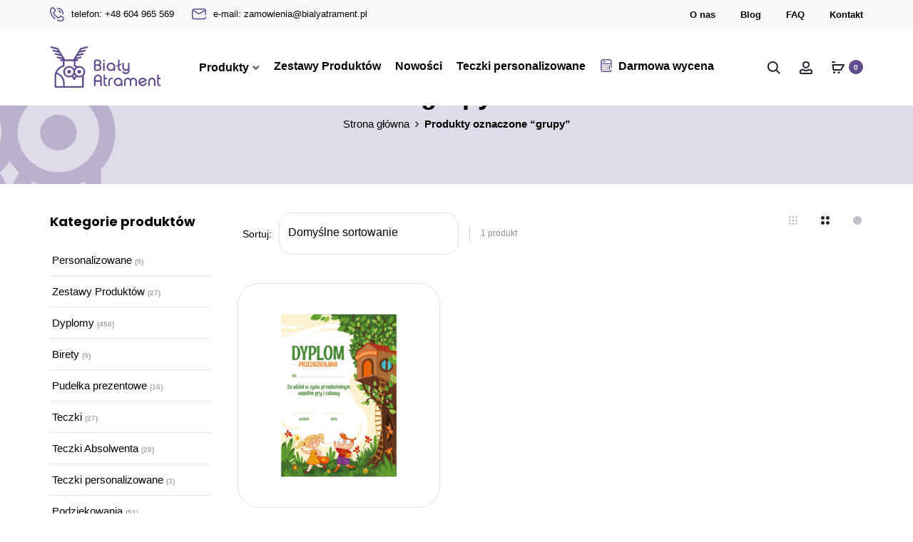

--- FILE ---
content_type: image/svg+xml
request_url: https://bialyatrament.pl/wp-content/themes/bialyatrament/images/phone.svg
body_size: 1200
content:
<svg width="20" height="20" viewBox="0 0 20 20" fill="none" xmlns="http://www.w3.org/2000/svg">
<path d="M10.4687 2.38582C10.4818 2.38582 10.4947 2.38575 10.5077 2.38575C12.4117 2.38575 14.1957 3.12184 15.5346 4.46067C16.8844 5.81056 17.6228 7.60982 17.6137 9.52697C17.6116 9.95842 17.9597 10.3099 18.3912 10.3119C18.3925 10.3119 18.3937 10.3119 18.395 10.3119C18.8246 10.3119 19.1741 9.96459 19.1761 9.53439C19.1873 7.197 18.2864 5.00278 16.6394 3.35579C15.0053 1.7216 12.8293 0.823242 10.508 0.823242C10.4937 0.823242 10.4793 0.823281 10.465 0.82332C10.0336 0.825391 9.68548 1.17684 9.68751 1.60828C9.68958 2.03848 10.039 2.38582 10.4687 2.38582Z" fill="#614E8E"/>
<path d="M19.998 16.1154C19.9701 15.3417 19.6479 14.6198 19.0907 14.0825C17.9996 13.0304 17.0855 12.423 16.2139 12.1712C15.0127 11.824 13.9003 12.1397 12.9076 13.1093C12.9061 13.1107 12.9045 13.1122 12.9031 13.1137L11.8458 14.1631C11.1891 13.7942 9.91255 12.9824 8.51634 11.5861L8.41353 11.4834C7.02649 10.0964 6.2095 8.81257 5.83778 8.15319L6.88618 7.0969C6.88766 7.09541 6.88911 7.09393 6.89059 7.09241C7.86017 6.09967 8.17583 4.98725 7.82872 3.78615C7.57684 2.91455 6.96954 2.0004 5.91743 0.909348C5.38012 0.35212 4.65817 0.0298537 3.88461 0.00196299C3.11121 -0.0258886 2.36773 0.243409 1.7916 0.760597L1.76918 0.780754C1.75875 0.79009 1.74859 0.799738 1.73871 0.809621C0.59183 1.95642 -0.00934335 3.56197 0.000109789 5.45264C0.0161254 8.66436 1.78132 12.3374 4.72196 15.278C4.72442 15.2804 4.72684 15.2828 4.7293 15.2852C5.28211 15.8373 5.90977 16.3835 6.59501 16.9089C6.93739 17.1715 7.42778 17.1067 7.69036 16.7643C7.9529 16.4219 7.88817 15.9315 7.54575 15.669C6.91153 15.1827 6.33321 14.6794 5.82684 14.173C5.82442 14.1706 5.822 14.1682 5.81954 14.1658C3.16777 11.511 1.5766 8.25151 1.56257 5.44479C1.55531 3.98869 1.99332 2.77334 2.82941 1.92861L2.83539 1.92322C3.40328 1.41353 4.26305 1.44454 4.79274 1.99384C6.81544 4.09142 6.66895 5.0817 5.7752 5.99819L4.32699 7.45729C4.09988 7.68612 4.03664 8.03096 4.16781 8.32549C4.20457 8.40807 5.09395 10.3734 7.30899 12.5885L7.4118 12.6912C9.62657 14.906 11.5919 15.7953 11.6745 15.8321C11.969 15.9633 12.3139 15.9 12.5427 15.6729L14.0015 14.225C14.9182 13.3311 15.9085 13.1844 18.0062 15.2072C18.5555 15.7369 18.5865 16.5966 18.0769 17.1644L18.0714 17.1706C17.2335 17.9998 16.0311 18.4375 14.5908 18.4375C14.579 18.4375 14.5671 18.4375 14.5552 18.4374C13.404 18.4316 12.0709 18.1161 10.7001 17.5248C10.304 17.3539 9.84423 17.5365 9.67333 17.9327C9.50243 18.3289 9.68509 18.7886 10.0813 18.9595C11.6657 19.643 13.1683 19.993 14.5474 19.9999C14.562 19.9999 14.5766 20 14.5912 20C16.4628 19.9999 18.0525 19.3992 19.1903 18.2613C19.2003 18.2514 19.2099 18.2413 19.2192 18.2308L19.2395 18.2083C19.7565 17.6322 20.0259 16.8889 19.998 16.1154Z" fill="#614E8E"/>
<path d="M14.432 5.5674C13.594 4.72935 12.7897 4.50697 12.4031 4.40006C11.9871 4.28502 11.5569 4.52892 11.4419 4.94482C11.3269 5.36068 11.5708 5.79103 11.9867 5.90603C12.3028 5.99346 12.7804 6.12556 13.3271 6.67224C13.8534 7.19853 13.9932 7.67365 14.0858 7.98807L14.0971 8.02631C14.1976 8.36603 14.5087 8.58603 14.8459 8.58603C14.9193 8.58607 14.994 8.5756 15.068 8.55369C15.4817 8.43123 15.7178 7.99654 15.5953 7.58283L15.5847 7.54697C15.4642 7.13752 15.2399 6.37533 14.432 5.5674Z" fill="#614E8E"/>
</svg>


--- FILE ---
content_type: image/svg+xml
request_url: https://bialyatrament.pl/wp-content/themes/bialyatrament/images/mail.svg
body_size: 111
content:
<svg width="20" height="16" viewBox="0 0 20 16" fill="none" xmlns="http://www.w3.org/2000/svg">
<path d="M19.2185 9.02344C19.65 9.02344 19.9998 8.67367 19.9998 8.24219V3.125C19.9998 1.40187 18.5979 0 16.8748 0H3.12476C1.40163 0 -0.000244141 1.40187 -0.000244141 3.125V12.1484C-0.000244141 13.8716 1.40163 15.2734 3.12476 15.2734H16.8748C18.5979 15.2734 19.9998 13.8716 19.9998 12.1484C19.9998 11.717 19.65 11.3672 19.2185 11.3672C18.787 11.3672 18.4373 11.717 18.4373 12.1484C18.4373 13.01 17.7363 13.7109 16.8748 13.7109H3.12476C2.26319 13.7109 1.56226 13.01 1.56226 12.1484V3.29055L8.34956 7.51105C8.85851 7.8275 9.42913 7.98574 9.99976 7.98574C10.5704 7.98574 11.141 7.8275 11.65 7.51105L18.4373 3.29055V8.24219C18.4373 8.67367 18.787 9.02344 19.2185 9.02344ZM10.8248 6.18414C10.3159 6.50059 9.68358 6.50062 9.17468 6.18414L2.21417 1.85594C2.47073 1.67133 2.78526 1.5625 3.12476 1.5625H16.8748C17.2142 1.5625 17.5288 1.67137 17.7853 1.85598L10.8248 6.18414Z" fill="#614E8E"/>
</svg>


--- FILE ---
content_type: image/svg+xml
request_url: https://bialyatrament.pl/wp-content/themes/bialyatrament/images/right-arrow-black.svg
body_size: -92
content:
<svg width="17" height="10" viewBox="0 0 17 10" fill="none" xmlns="http://www.w3.org/2000/svg">
<path d="M12 1L16 5L12 9" stroke="#614E8E"/>
<path d="M16 5L5.96046e-08 5" stroke="#614E8E"/>
</svg>


--- FILE ---
content_type: text/plain
request_url: https://www.google-analytics.com/j/collect?v=1&_v=j102&a=1522585288&t=pageview&_s=1&dl=https%3A%2F%2Fbialyatrament.pl%2Ftag-produktu%2Fgrupy%2F&ul=en-us%40posix&dt=grupy%20-%20Bia%C5%82y%20Atrament&sr=1280x720&vp=1280x720&_u=YEBAAEABAAAAACAAI~&jid=811385031&gjid=884029372&cid=1062306039.1767487549&tid=UA-60816614-1&_gid=18666547.1767487549&_r=1&_slc=1&gtm=45He5ca1n81N3M5XQ8v9116394706za200zd9116394706&gcd=13l3l3l3l1l1&dma=0&tag_exp=103116026~103200004~104527907~104528500~104684208~104684211~105391253~115583767~115616985~115938466~115938468~116184927~116184929~116251938~116251940&z=1871730407
body_size: -451
content:
2,cG-G8K8EZ1CST

--- FILE ---
content_type: image/svg+xml
request_url: https://bialyatrament.pl/wp-content/themes/bialyatrament/images/darmowa-wycena.svg
body_size: 513
content:
<svg width="16" height="18" viewBox="0 0 16 18" fill="none" xmlns="http://www.w3.org/2000/svg">
<path d="M14.9961 12.375C15.3844 12.375 15.6992 12.0602 15.6992 11.6719V2.8125C15.6992 1.26169 14.4375 0 12.8867 0H3.11328C1.56247 0 0.300781 1.26169 0.300781 2.8125V15.1875C0.300781 16.7383 1.56247 18 3.11328 18H12.8867C14.4375 18 15.6992 16.7383 15.6992 15.1875C15.6992 14.7992 15.3844 14.4844 14.9961 14.4844C14.6078 14.4844 14.293 14.7992 14.293 15.1875C14.293 15.9629 13.6621 16.5938 12.8867 16.5938H3.11328C2.33787 16.5938 1.70703 15.9629 1.70703 15.1875V7.03125H14.293V11.6719C14.293 12.0602 14.6078 12.375 14.9961 12.375ZM1.70703 5.625V2.8125C1.70703 2.03709 2.33787 1.40625 3.11328 1.40625H12.8867C13.6621 1.40625 14.293 2.03709 14.293 2.8125V5.625H1.70703ZM12.1836 8.4375C12.5719 8.4375 12.8867 8.75229 12.8867 9.14062V14.4844C12.8867 14.8727 12.5719 15.1875 12.1836 15.1875C11.7953 15.1875 11.4805 14.8727 11.4805 14.4844V9.14062C11.4805 8.75229 11.7953 8.4375 12.1836 8.4375ZM4.5575 9.14062C4.5575 9.52896 4.20474 9.84375 3.81641 9.84375C3.42807 9.84375 3.11328 9.52896 3.11328 9.14062C3.11328 8.75229 3.42807 8.4375 3.81641 8.4375C4.20474 8.4375 4.5575 8.75229 4.5575 9.14062ZM7.33203 9.14062C7.33203 9.52896 7.01724 9.84375 6.62891 9.84375C6.24057 9.84375 5.92578 9.52896 5.92578 9.14062C5.92578 8.75229 6.24057 8.4375 6.62891 8.4375C7.01724 8.4375 7.33203 8.75229 7.33203 9.14062ZM10.1094 9.14062C10.1094 9.52896 9.79459 9.84375 9.40625 9.84375C9.01791 9.84375 8.70312 9.52896 8.70312 9.14062C8.70312 8.75229 9.01791 8.4375 9.40625 8.4375C9.79459 8.4375 10.1094 8.75229 10.1094 9.14062ZM4.55469 11.8125C4.55469 12.2008 4.20474 12.5156 3.81641 12.5156C3.42807 12.5156 3.11328 12.2008 3.11328 11.8125C3.11328 11.4242 3.42807 11.1094 3.81641 11.1094C4.20474 11.1094 4.55469 11.4242 4.55469 11.8125ZM7.33203 11.8125C7.33203 12.2008 7.01724 12.5156 6.62891 12.5156C6.24057 12.5156 5.92578 12.2008 5.92578 11.8125C5.92578 11.4242 6.24057 11.1094 6.62891 11.1094C7.01724 11.1094 7.33203 11.4242 7.33203 11.8125ZM4.55469 14.4844C4.55469 14.8727 4.20474 15.1875 3.81641 15.1875C3.42807 15.1875 3.11328 14.8727 3.11328 14.4844C3.11328 14.096 3.42807 13.7812 3.81641 13.7812C4.20474 13.7812 4.55469 14.096 4.55469 14.4844ZM7.33203 14.4844C7.33203 14.8727 7.01724 15.1875 6.62891 15.1875C6.24057 15.1875 5.92578 14.8727 5.92578 14.4844C5.92578 14.096 6.24057 13.7812 6.62891 13.7812C7.01724 13.7812 7.33203 14.096 7.33203 14.4844ZM10.1094 11.8125C10.1094 12.2008 9.79459 12.5156 9.40625 12.5156C9.01791 12.5156 8.70312 12.2008 8.70312 11.8125C8.70312 11.4242 9.01791 11.1094 9.40625 11.1094C9.79459 11.1094 10.1094 11.4242 10.1094 11.8125ZM10.1094 14.4844C10.1094 14.8727 9.79459 15.1875 9.40625 15.1875C9.01791 15.1875 8.70312 14.8727 8.70312 14.4844C8.70312 14.096 9.01791 13.7812 9.40625 13.7812C9.79459 13.7812 10.1094 14.096 10.1094 14.4844ZM6.98047 3.51562C6.98047 3.90396 6.66568 4.21875 6.27734 4.21875H3.81641C3.42807 4.21875 3.11328 3.90396 3.11328 3.51562C3.11328 3.12729 3.42807 2.8125 3.81641 2.8125H6.27734C6.66568 2.8125 6.98047 3.12729 6.98047 3.51562Z" fill="#614E8E"/>
</svg>
